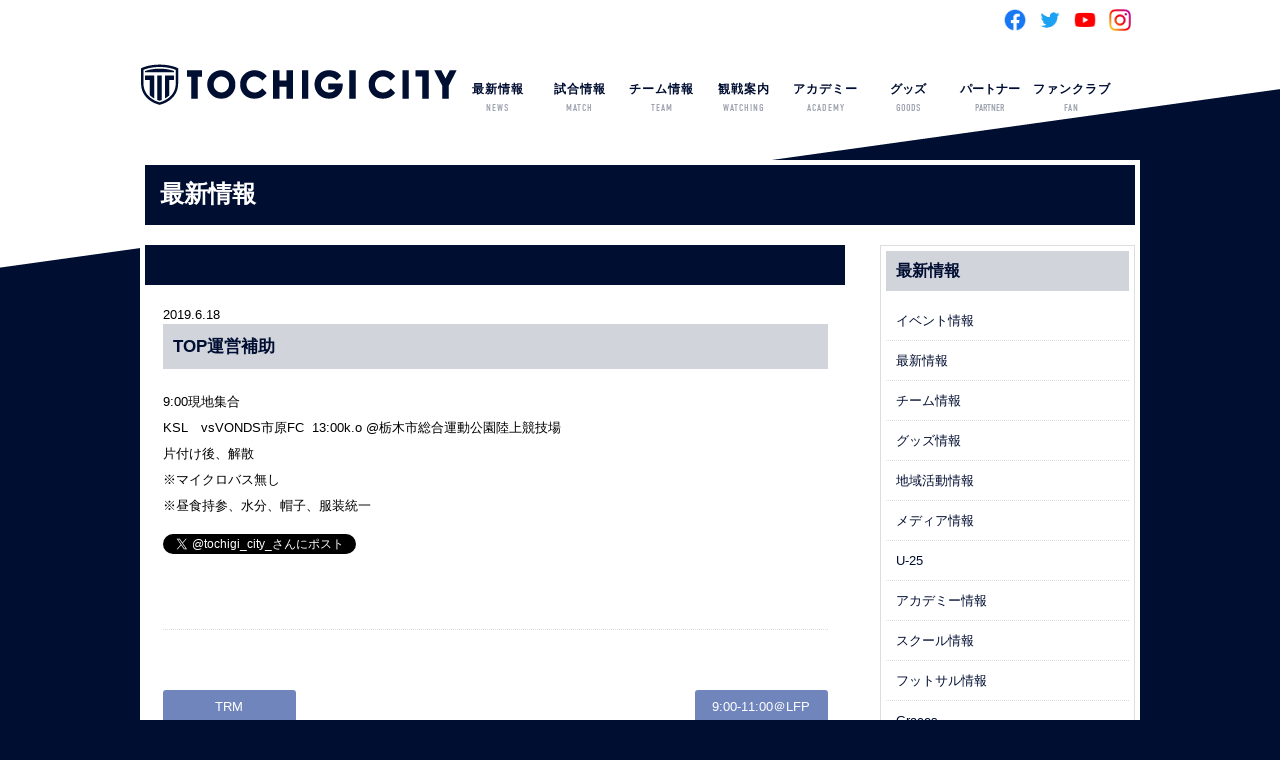

--- FILE ---
content_type: text/html; charset=UTF-8
request_url: https://tochigi-city.com/mc-events/top%E9%81%8B%E5%96%B6%E8%A3%9C%E5%8A%A9-3/
body_size: 8485
content:
<!DOCTYPE HTML>
<html lang="ja">
<head>
	<!-- Global site tag (gtag.js) - Google Analytics -->
<script async src="https://www.googletagmanager.com/gtag/js?id=G-73HTP424NF"></script>
<script>
  window.dataLayer = window.dataLayer || [];
  function gtag(){dataLayer.push(arguments);}
  gtag('js', new Date());

  gtag('config', 'G-73HTP424NF');
</script>
<!-- Global site tag (gtag.js) - Google Analytics -->
<script async src="https://www.googletagmanager.com/gtag/js?id=UA-17145807-44"></script>
<script>
  window.dataLayer = window.dataLayer || [];
  function gtag(){dataLayer.push(arguments);}
  gtag('js', new Date());

  gtag('config', 'UA-17145807-44');
</script>
<meta name="twitter:card" content="summary_large_image" />
<meta name="twitter:site" content="@tochigi_city_" />
<meta name="twitter:image" content="https://tochigi-city.com/wp-content/uploads/2020/04/CITY_emblem.jpg" />	
<meta property="og:url" content="https://tochigi-city.com/mc-events/top%e9%81%8b%e5%96%b6%e8%a3%9c%e5%8a%a9-3/" />
<meta property="og:title" content="TOP運営補助" />
<meta property="og:description" content="栃木シティフットボールクラブの公式サイトです。栃木シティフットボールクラブは地域の子供達にサッカーを通して、【夢・希望・感動】を与える地域密着型のスポーツクラブを目指します。">	
<meta property="og:locale" content="ja_JP">	
	
<link rel="shortcut icon" href="https://tochigi-city.com/wp-content/themes/tochigi_city-theme/images/favicon32.gif">
<link rel="apple-touch-icon" href="https://tochigi-city.com/wp-content/themes/tochigi_city-theme/images/favicon180.png" sizes="180x180">
<link rel="icon" href="https://tochigi-city.com/wp-content/themes/tochigi_city-theme/images/favicon192.png" sizes="192x192">
<meta charset="utf-8">
<meta name="viewport" content="width=device-width,maximum-scale=1" />
<meta name="keywords" content="栃木シティフットボールクラブ,栃木city,totigicityfootballclub"/>
<meta name="description" content="栃木シティフットボールクラブの公式サイトです。栃木シティフットボールクラブは地域の子供達にサッカーを通して、【夢・希望・感動】を与える地域密着型のスポーツクラブを目指します。" />
<title>栃木シティ｜  TOP運営補助</title>
<link href="https://tochigi-city.com/wp-content/themes/tochigi_city-theme/css/default.css" rel="stylesheet" type="text/css" />
<link href="https://tochigi-city.com/wp-content/themes/tochigi_city-theme/css/import.css" rel="stylesheet" type="text/css" />
<link rel="stylesheet" type="text/css" media="print" href="https://tochigi-city.com/wp-content/themes/tochigi_city-theme/css/pc_style.css">
<link rel="stylesheet" href="https://use.typekit.net/xqa3lqe.css">
<script src="https://ajax.googleapis.com/ajax/libs/jquery/1.12.2/jquery.min.js"></script>
<script src="//code.jquery.com/jquery-migrate-1.2.1.min.js"></script><!--jquery9x以上での動作不具合の対処-->
<script type="text/javascript" src="https://tochigi-city.com/wp-content/themes/tochigi_city-theme/js/drawer.min.js"></script>
<script type="text/javascript" src="https://tochigi-city.com/wp-content/themes/tochigi_city-theme/js/iscroll.js"></script>
<script type="text/javascript" src="https://tochigi-city.com/wp-content/themes/tochigi_city-theme/js/to-top.js"></script>
<script>
$(document).ready(function() {
$('.drawer').drawer();
});
</script>
<script type="text/javascript" src="https://tochigi-city.com/wp-content/themes/tochigi_city-theme/js/gototop.js"></script>
<script type="text/javascript" src="https://tochigi-city.com/wp-content/themes/tochigi_city-theme/js/slider.js"></script>
<!--メールフォーム------------------------------------------------------------------>
<!-- ご希望の日時選択ライブラリここから -->
<link rel="stylesheet" type="text/css" href="https://tochigi-city.com/wp-content/themes/tochigi_city-theme/css/jquery.datetimepicker.css" />
<!-- ご希望の日時選択ライブラリここまで -->
<!--メールフォームend------------------------------------------------------------------>
<meta name='robots' content='max-image-preview:large' />
<script type="text/javascript">
/* <![CDATA[ */
window._wpemojiSettings = {"baseUrl":"https:\/\/s.w.org\/images\/core\/emoji\/15.0.3\/72x72\/","ext":".png","svgUrl":"https:\/\/s.w.org\/images\/core\/emoji\/15.0.3\/svg\/","svgExt":".svg","source":{"concatemoji":"https:\/\/tochigi-city.com\/wp-includes\/js\/wp-emoji-release.min.js?ver=6.6.4"}};
/*! This file is auto-generated */
!function(i,n){var o,s,e;function c(e){try{var t={supportTests:e,timestamp:(new Date).valueOf()};sessionStorage.setItem(o,JSON.stringify(t))}catch(e){}}function p(e,t,n){e.clearRect(0,0,e.canvas.width,e.canvas.height),e.fillText(t,0,0);var t=new Uint32Array(e.getImageData(0,0,e.canvas.width,e.canvas.height).data),r=(e.clearRect(0,0,e.canvas.width,e.canvas.height),e.fillText(n,0,0),new Uint32Array(e.getImageData(0,0,e.canvas.width,e.canvas.height).data));return t.every(function(e,t){return e===r[t]})}function u(e,t,n){switch(t){case"flag":return n(e,"\ud83c\udff3\ufe0f\u200d\u26a7\ufe0f","\ud83c\udff3\ufe0f\u200b\u26a7\ufe0f")?!1:!n(e,"\ud83c\uddfa\ud83c\uddf3","\ud83c\uddfa\u200b\ud83c\uddf3")&&!n(e,"\ud83c\udff4\udb40\udc67\udb40\udc62\udb40\udc65\udb40\udc6e\udb40\udc67\udb40\udc7f","\ud83c\udff4\u200b\udb40\udc67\u200b\udb40\udc62\u200b\udb40\udc65\u200b\udb40\udc6e\u200b\udb40\udc67\u200b\udb40\udc7f");case"emoji":return!n(e,"\ud83d\udc26\u200d\u2b1b","\ud83d\udc26\u200b\u2b1b")}return!1}function f(e,t,n){var r="undefined"!=typeof WorkerGlobalScope&&self instanceof WorkerGlobalScope?new OffscreenCanvas(300,150):i.createElement("canvas"),a=r.getContext("2d",{willReadFrequently:!0}),o=(a.textBaseline="top",a.font="600 32px Arial",{});return e.forEach(function(e){o[e]=t(a,e,n)}),o}function t(e){var t=i.createElement("script");t.src=e,t.defer=!0,i.head.appendChild(t)}"undefined"!=typeof Promise&&(o="wpEmojiSettingsSupports",s=["flag","emoji"],n.supports={everything:!0,everythingExceptFlag:!0},e=new Promise(function(e){i.addEventListener("DOMContentLoaded",e,{once:!0})}),new Promise(function(t){var n=function(){try{var e=JSON.parse(sessionStorage.getItem(o));if("object"==typeof e&&"number"==typeof e.timestamp&&(new Date).valueOf()<e.timestamp+604800&&"object"==typeof e.supportTests)return e.supportTests}catch(e){}return null}();if(!n){if("undefined"!=typeof Worker&&"undefined"!=typeof OffscreenCanvas&&"undefined"!=typeof URL&&URL.createObjectURL&&"undefined"!=typeof Blob)try{var e="postMessage("+f.toString()+"("+[JSON.stringify(s),u.toString(),p.toString()].join(",")+"));",r=new Blob([e],{type:"text/javascript"}),a=new Worker(URL.createObjectURL(r),{name:"wpTestEmojiSupports"});return void(a.onmessage=function(e){c(n=e.data),a.terminate(),t(n)})}catch(e){}c(n=f(s,u,p))}t(n)}).then(function(e){for(var t in e)n.supports[t]=e[t],n.supports.everything=n.supports.everything&&n.supports[t],"flag"!==t&&(n.supports.everythingExceptFlag=n.supports.everythingExceptFlag&&n.supports[t]);n.supports.everythingExceptFlag=n.supports.everythingExceptFlag&&!n.supports.flag,n.DOMReady=!1,n.readyCallback=function(){n.DOMReady=!0}}).then(function(){return e}).then(function(){var e;n.supports.everything||(n.readyCallback(),(e=n.source||{}).concatemoji?t(e.concatemoji):e.wpemoji&&e.twemoji&&(t(e.twemoji),t(e.wpemoji)))}))}((window,document),window._wpemojiSettings);
/* ]]> */
</script>
<style id='wp-emoji-styles-inline-css' type='text/css'>

	img.wp-smiley, img.emoji {
		display: inline !important;
		border: none !important;
		box-shadow: none !important;
		height: 1em !important;
		width: 1em !important;
		margin: 0 0.07em !important;
		vertical-align: -0.1em !important;
		background: none !important;
		padding: 0 !important;
	}
</style>
<link rel='stylesheet' id='wp-block-library-css' href='https://tochigi-city.com/wp-includes/css/dist/block-library/style.min.css?ver=6.6.4' type='text/css' media='all' />
<style id='classic-theme-styles-inline-css' type='text/css'>
/*! This file is auto-generated */
.wp-block-button__link{color:#fff;background-color:#32373c;border-radius:9999px;box-shadow:none;text-decoration:none;padding:calc(.667em + 2px) calc(1.333em + 2px);font-size:1.125em}.wp-block-file__button{background:#32373c;color:#fff;text-decoration:none}
</style>
<style id='global-styles-inline-css' type='text/css'>
:root{--wp--preset--aspect-ratio--square: 1;--wp--preset--aspect-ratio--4-3: 4/3;--wp--preset--aspect-ratio--3-4: 3/4;--wp--preset--aspect-ratio--3-2: 3/2;--wp--preset--aspect-ratio--2-3: 2/3;--wp--preset--aspect-ratio--16-9: 16/9;--wp--preset--aspect-ratio--9-16: 9/16;--wp--preset--color--black: #000000;--wp--preset--color--cyan-bluish-gray: #abb8c3;--wp--preset--color--white: #ffffff;--wp--preset--color--pale-pink: #f78da7;--wp--preset--color--vivid-red: #cf2e2e;--wp--preset--color--luminous-vivid-orange: #ff6900;--wp--preset--color--luminous-vivid-amber: #fcb900;--wp--preset--color--light-green-cyan: #7bdcb5;--wp--preset--color--vivid-green-cyan: #00d084;--wp--preset--color--pale-cyan-blue: #8ed1fc;--wp--preset--color--vivid-cyan-blue: #0693e3;--wp--preset--color--vivid-purple: #9b51e0;--wp--preset--gradient--vivid-cyan-blue-to-vivid-purple: linear-gradient(135deg,rgba(6,147,227,1) 0%,rgb(155,81,224) 100%);--wp--preset--gradient--light-green-cyan-to-vivid-green-cyan: linear-gradient(135deg,rgb(122,220,180) 0%,rgb(0,208,130) 100%);--wp--preset--gradient--luminous-vivid-amber-to-luminous-vivid-orange: linear-gradient(135deg,rgba(252,185,0,1) 0%,rgba(255,105,0,1) 100%);--wp--preset--gradient--luminous-vivid-orange-to-vivid-red: linear-gradient(135deg,rgba(255,105,0,1) 0%,rgb(207,46,46) 100%);--wp--preset--gradient--very-light-gray-to-cyan-bluish-gray: linear-gradient(135deg,rgb(238,238,238) 0%,rgb(169,184,195) 100%);--wp--preset--gradient--cool-to-warm-spectrum: linear-gradient(135deg,rgb(74,234,220) 0%,rgb(151,120,209) 20%,rgb(207,42,186) 40%,rgb(238,44,130) 60%,rgb(251,105,98) 80%,rgb(254,248,76) 100%);--wp--preset--gradient--blush-light-purple: linear-gradient(135deg,rgb(255,206,236) 0%,rgb(152,150,240) 100%);--wp--preset--gradient--blush-bordeaux: linear-gradient(135deg,rgb(254,205,165) 0%,rgb(254,45,45) 50%,rgb(107,0,62) 100%);--wp--preset--gradient--luminous-dusk: linear-gradient(135deg,rgb(255,203,112) 0%,rgb(199,81,192) 50%,rgb(65,88,208) 100%);--wp--preset--gradient--pale-ocean: linear-gradient(135deg,rgb(255,245,203) 0%,rgb(182,227,212) 50%,rgb(51,167,181) 100%);--wp--preset--gradient--electric-grass: linear-gradient(135deg,rgb(202,248,128) 0%,rgb(113,206,126) 100%);--wp--preset--gradient--midnight: linear-gradient(135deg,rgb(2,3,129) 0%,rgb(40,116,252) 100%);--wp--preset--font-size--small: 13px;--wp--preset--font-size--medium: 20px;--wp--preset--font-size--large: 36px;--wp--preset--font-size--x-large: 42px;--wp--preset--spacing--20: 0.44rem;--wp--preset--spacing--30: 0.67rem;--wp--preset--spacing--40: 1rem;--wp--preset--spacing--50: 1.5rem;--wp--preset--spacing--60: 2.25rem;--wp--preset--spacing--70: 3.38rem;--wp--preset--spacing--80: 5.06rem;--wp--preset--shadow--natural: 6px 6px 9px rgba(0, 0, 0, 0.2);--wp--preset--shadow--deep: 12px 12px 50px rgba(0, 0, 0, 0.4);--wp--preset--shadow--sharp: 6px 6px 0px rgba(0, 0, 0, 0.2);--wp--preset--shadow--outlined: 6px 6px 0px -3px rgba(255, 255, 255, 1), 6px 6px rgba(0, 0, 0, 1);--wp--preset--shadow--crisp: 6px 6px 0px rgba(0, 0, 0, 1);}:where(.is-layout-flex){gap: 0.5em;}:where(.is-layout-grid){gap: 0.5em;}body .is-layout-flex{display: flex;}.is-layout-flex{flex-wrap: wrap;align-items: center;}.is-layout-flex > :is(*, div){margin: 0;}body .is-layout-grid{display: grid;}.is-layout-grid > :is(*, div){margin: 0;}:where(.wp-block-columns.is-layout-flex){gap: 2em;}:where(.wp-block-columns.is-layout-grid){gap: 2em;}:where(.wp-block-post-template.is-layout-flex){gap: 1.25em;}:where(.wp-block-post-template.is-layout-grid){gap: 1.25em;}.has-black-color{color: var(--wp--preset--color--black) !important;}.has-cyan-bluish-gray-color{color: var(--wp--preset--color--cyan-bluish-gray) !important;}.has-white-color{color: var(--wp--preset--color--white) !important;}.has-pale-pink-color{color: var(--wp--preset--color--pale-pink) !important;}.has-vivid-red-color{color: var(--wp--preset--color--vivid-red) !important;}.has-luminous-vivid-orange-color{color: var(--wp--preset--color--luminous-vivid-orange) !important;}.has-luminous-vivid-amber-color{color: var(--wp--preset--color--luminous-vivid-amber) !important;}.has-light-green-cyan-color{color: var(--wp--preset--color--light-green-cyan) !important;}.has-vivid-green-cyan-color{color: var(--wp--preset--color--vivid-green-cyan) !important;}.has-pale-cyan-blue-color{color: var(--wp--preset--color--pale-cyan-blue) !important;}.has-vivid-cyan-blue-color{color: var(--wp--preset--color--vivid-cyan-blue) !important;}.has-vivid-purple-color{color: var(--wp--preset--color--vivid-purple) !important;}.has-black-background-color{background-color: var(--wp--preset--color--black) !important;}.has-cyan-bluish-gray-background-color{background-color: var(--wp--preset--color--cyan-bluish-gray) !important;}.has-white-background-color{background-color: var(--wp--preset--color--white) !important;}.has-pale-pink-background-color{background-color: var(--wp--preset--color--pale-pink) !important;}.has-vivid-red-background-color{background-color: var(--wp--preset--color--vivid-red) !important;}.has-luminous-vivid-orange-background-color{background-color: var(--wp--preset--color--luminous-vivid-orange) !important;}.has-luminous-vivid-amber-background-color{background-color: var(--wp--preset--color--luminous-vivid-amber) !important;}.has-light-green-cyan-background-color{background-color: var(--wp--preset--color--light-green-cyan) !important;}.has-vivid-green-cyan-background-color{background-color: var(--wp--preset--color--vivid-green-cyan) !important;}.has-pale-cyan-blue-background-color{background-color: var(--wp--preset--color--pale-cyan-blue) !important;}.has-vivid-cyan-blue-background-color{background-color: var(--wp--preset--color--vivid-cyan-blue) !important;}.has-vivid-purple-background-color{background-color: var(--wp--preset--color--vivid-purple) !important;}.has-black-border-color{border-color: var(--wp--preset--color--black) !important;}.has-cyan-bluish-gray-border-color{border-color: var(--wp--preset--color--cyan-bluish-gray) !important;}.has-white-border-color{border-color: var(--wp--preset--color--white) !important;}.has-pale-pink-border-color{border-color: var(--wp--preset--color--pale-pink) !important;}.has-vivid-red-border-color{border-color: var(--wp--preset--color--vivid-red) !important;}.has-luminous-vivid-orange-border-color{border-color: var(--wp--preset--color--luminous-vivid-orange) !important;}.has-luminous-vivid-amber-border-color{border-color: var(--wp--preset--color--luminous-vivid-amber) !important;}.has-light-green-cyan-border-color{border-color: var(--wp--preset--color--light-green-cyan) !important;}.has-vivid-green-cyan-border-color{border-color: var(--wp--preset--color--vivid-green-cyan) !important;}.has-pale-cyan-blue-border-color{border-color: var(--wp--preset--color--pale-cyan-blue) !important;}.has-vivid-cyan-blue-border-color{border-color: var(--wp--preset--color--vivid-cyan-blue) !important;}.has-vivid-purple-border-color{border-color: var(--wp--preset--color--vivid-purple) !important;}.has-vivid-cyan-blue-to-vivid-purple-gradient-background{background: var(--wp--preset--gradient--vivid-cyan-blue-to-vivid-purple) !important;}.has-light-green-cyan-to-vivid-green-cyan-gradient-background{background: var(--wp--preset--gradient--light-green-cyan-to-vivid-green-cyan) !important;}.has-luminous-vivid-amber-to-luminous-vivid-orange-gradient-background{background: var(--wp--preset--gradient--luminous-vivid-amber-to-luminous-vivid-orange) !important;}.has-luminous-vivid-orange-to-vivid-red-gradient-background{background: var(--wp--preset--gradient--luminous-vivid-orange-to-vivid-red) !important;}.has-very-light-gray-to-cyan-bluish-gray-gradient-background{background: var(--wp--preset--gradient--very-light-gray-to-cyan-bluish-gray) !important;}.has-cool-to-warm-spectrum-gradient-background{background: var(--wp--preset--gradient--cool-to-warm-spectrum) !important;}.has-blush-light-purple-gradient-background{background: var(--wp--preset--gradient--blush-light-purple) !important;}.has-blush-bordeaux-gradient-background{background: var(--wp--preset--gradient--blush-bordeaux) !important;}.has-luminous-dusk-gradient-background{background: var(--wp--preset--gradient--luminous-dusk) !important;}.has-pale-ocean-gradient-background{background: var(--wp--preset--gradient--pale-ocean) !important;}.has-electric-grass-gradient-background{background: var(--wp--preset--gradient--electric-grass) !important;}.has-midnight-gradient-background{background: var(--wp--preset--gradient--midnight) !important;}.has-small-font-size{font-size: var(--wp--preset--font-size--small) !important;}.has-medium-font-size{font-size: var(--wp--preset--font-size--medium) !important;}.has-large-font-size{font-size: var(--wp--preset--font-size--large) !important;}.has-x-large-font-size{font-size: var(--wp--preset--font-size--x-large) !important;}
:where(.wp-block-post-template.is-layout-flex){gap: 1.25em;}:where(.wp-block-post-template.is-layout-grid){gap: 1.25em;}
:where(.wp-block-columns.is-layout-flex){gap: 2em;}:where(.wp-block-columns.is-layout-grid){gap: 2em;}
:root :where(.wp-block-pullquote){font-size: 1.5em;line-height: 1.6;}
</style>
<link rel='stylesheet' id='wp-pagenavi-css' href='https://tochigi-city.com/wp-content/plugins/wp-pagenavi/pagenavi-css.css?ver=2.70' type='text/css' media='all' />
<link rel='stylesheet' id='msl-main-css' href='https://tochigi-city.com/wp-content/plugins/master-slider/public/assets/css/masterslider.main.css?ver=3.8.0' type='text/css' media='all' />
<link rel='stylesheet' id='msl-custom-css' href='https://tochigi-city.com/wp-content/uploads/master-slider/custom.css?ver=128.6' type='text/css' media='all' />
<link rel='stylesheet' id='dashicons-css' href='https://tochigi-city.com/wp-includes/css/dashicons.min.css?ver=6.6.4' type='text/css' media='all' />
<link rel='stylesheet' id='my-calendar-reset-css' href='https://tochigi-city.com/wp-content/plugins/my-calendar/css/reset.css?ver=3.4.20' type='text/css' media='all' />
<link rel='stylesheet' id='my-calendar-style-css' href='https://tochigi-city.com/wp-content/plugins/my-calendar/styles/my-calendar.css?ver=3.4.20-my-calendar-css' type='text/css' media='all' />
<style id='my-calendar-style-inline-css' type='text/css'>

/* Styles by My Calendar - Joseph C Dolson https://www.joedolson.com/ */

.mc-main .mc_1 .event-title, .mc-main .mc_1 .event-title a { background: #ffffcc !important; color: #000000 !important; }
.mc-main .mc_1 .event-title a:hover, .mc-main .mc_1 .event-title a:focus { background: #ffffff !important;}
.mc-main .mc_3 .event-title, .mc-main .mc_3 .event-title a { background: #dd8b8b !important; color: #000000 !important; }
.mc-main .mc_3 .event-title a:hover, .mc-main .mc_3 .event-title a:focus { background: #ffbebe !important;}
.mc-main .mc_u-14 .event-title, .mc-main .mc_u-14 .event-title a { background: #a2d67e !important; color: #000000 !important; }
.mc-main .mc_u-14 .event-title a:hover, .mc-main .mc_u-14 .event-title a:focus { background: #d5ffb1 !important;}
.mc-main .mc_5 .event-title, .mc-main .mc_5 .event-title a { background: #749bbf !important; color: #000000 !important; }
.mc-main .mc_5 .event-title a:hover, .mc-main .mc_5 .event-title a:focus { background: #a7cef2 !important;}
.mc-main .mc_u-25 .event-title, .mc-main .mc_u-25 .event-title a { background: #b17fe2 !important; color: #000000 !important; }
.mc-main .mc_u-25 .event-title a:hover, .mc-main .mc_u-25 .event-title a:focus { background: #e4b2ff !important;}
.mc-main .mc_u-13 .event-title, .mc-main .mc_u-13 .event-title a { background: #cad110 !important; color: #000000 !important; }
.mc-main .mc_u-13 .event-title a:hover, .mc-main .mc_u-13 .event-title a:focus { background: #fdff43 !important;}
.mc-main .mc_u-15 .event-title, .mc-main .mc_u-15 .event-title a { background: #23cbff !important; color: #000000 !important; }
.mc-main .mc_u-15 .event-title a:hover, .mc-main .mc_u-15 .event-title a:focus { background: #56feff !important;}
.mc-main {--primary-dark: #313233; --primary-light: #fff; --secondary-light: #fff; --secondary-dark: #000; --highlight-dark: #666; --highlight-light: #efefef; --category-mc_1: #ffffcc; --category-mc_3: #dd8b8b; --category-mc_u-14: #a2d67e; --category-mc_5: #749bbf; --category-mc_u-25: #b17fe2; --category-mc_u-13: #cad110; --category-mc_u-15: #23cbff; }
</style>
<script type="text/javascript" src="https://tochigi-city.com/wp-includes/js/jquery/jquery.min.js?ver=3.7.1" id="jquery-core-js"></script>
<script type="text/javascript" src="https://tochigi-city.com/wp-includes/js/jquery/jquery-migrate.min.js?ver=3.4.1" id="jquery-migrate-js"></script>
<link rel="https://api.w.org/" href="https://tochigi-city.com/wp-json/" /><link rel="EditURI" type="application/rsd+xml" title="RSD" href="https://tochigi-city.com/xmlrpc.php?rsd" />
<meta name="generator" content="WordPress 6.6.4" />
<link rel='shortlink' href='https://tochigi-city.com/?p=14780' />
<link rel="alternate" title="oEmbed (JSON)" type="application/json+oembed" href="https://tochigi-city.com/wp-json/oembed/1.0/embed?url=https%3A%2F%2Ftochigi-city.com%2Fmc-events%2Ftop%25e9%2581%258b%25e5%2596%25b6%25e8%25a3%259c%25e5%258a%25a9-3%2F" />
<link rel="alternate" title="oEmbed (XML)" type="text/xml+oembed" href="https://tochigi-city.com/wp-json/oembed/1.0/embed?url=https%3A%2F%2Ftochigi-city.com%2Fmc-events%2Ftop%25e9%2581%258b%25e5%2596%25b6%25e8%25a3%259c%25e5%258a%25a9-3%2F&#038;format=xml" />
<script>var ms_grabbing_curosr = 'https://tochigi-city.com/wp-content/plugins/master-slider/public/assets/css/common/grabbing.cur', ms_grab_curosr = 'https://tochigi-city.com/wp-content/plugins/master-slider/public/assets/css/common/grab.cur';</script>
<meta name="generator" content="MasterSlider 3.8.0 - Responsive Touch Image Slider | avt.li/msf" />
<link rel='canonical' href='https://tochigi-city.com/mc-events/top%e9%81%8b%e5%96%b6%e8%a3%9c%e5%8a%a9-3/?mc_id=2826' />
</head>
<body class="drawer drawer--top">
<div id="fb-root"></div>
<script async defer crossorigin="anonymous" src="https://connect.facebook.net/ja_JP/sdk.js#xfbml=1&version=v3.2"></script>
<div id="contentBg">
<header id="header">
<div id="header-inner">
<!--ここから-->
<h1></h1>
<div class="snsIcon">
<ul>
<li><a href="https://www.facebook.com/TochigiCityFootballClub/" target="_blank"><img src="https://tochigi-city.com/wp-content/themes/tochigi_city-theme/images/sns_color_fb.png" alt=""/></a></li>
<li><a href="https://twitter.com/tochigi_city_" target="_blank"><img src="https://tochigi-city.com/wp-content/themes/tochigi_city-theme/images/sns_color_tw.png" alt=""/></a></li>
<li><a href="https://www.youtube.com/channel/UCD1KBP_y6brjx3ox8kuOrHw" target="_blank"><img src="https://tochigi-city.com/wp-content/themes/tochigi_city-theme/images/sns_color_yt.png" alt=""/></a></li>
<li><a href="https://www.instagram.com/tochigi_city_official/?hl=ja" target="_blank"><img src="https://tochigi-city.com/wp-content/themes/tochigi_city-theme/images/sns_color_ig.png" alt=""/></a></li>
</ul>
</div>
<!--ここまで-->
<div class="logo"><a href="https://tochigi-city.com/"><img src="https://tochigi-city.com/wp-content/themes/tochigi_city-theme/images/hd_logo.png"/></a></div>
<div class="spOnly">
<button type="button" class="drawer-toggle drawer-hamburger spOnly"> <span class="sr-only">toggle navigation</span> <span class="drawer-hamburger-icon"></span> </button>
</div>
<nav id="globalmenu" class="drawer-nav" role="navigation">
<ul class="drawer-menu menu">
<li class="menu__multi">
<a href="https://tochigi-city.com/category/new" class="init-bottom">最新情報<span>NEWS</span></a>
<ul class="menu__second-level">
<li><a href="https://tochigi-city.com/category/new/team/">チーム情報</a></li>
<li><a href="https://tochigi-city.com/category/new/local/">地域活動情報</a></li>
<li><a href="https://tochigi-city.com/category/new/media/">メディア情報</a></li>
<li><a href="https://tochigi-city.com/category/new/academy/">アカデミー情報</a></li>
</ul>
</li>
<li class="menu__multi">
<a href="#" class="init-bottom">試合情報<span>MATCH</span></a>
<ul class="menu__second-level">
<li><a href="https://tochigi-city.com/schedule">大会日程</a></li>
<li><a href="https://www.jleague.jp/standings/j3/" target="_blank">Ｊ３ランキング</a></li>
</ul>
</li>
<li class="menu__multi">
<a href="#" class="init-bottom">チーム情報<span>TEAM</span></a>
<ul class="menu__second-level">
<li><a href="https://tochigi-city.com/club">クラブ概要</a></li>
<li><a href="#">トップチーム</a>
      <ul class="menu__third-level">
        <li><a href="https://tochigi-city.com/member">選手／スタッフ</a></li>
        <li><a href="https://tochigi-city.com/team/teamschedulelist/">スケジュール</a></li>
        </ul>
</li>

<li><a href="https://tochigi-city.com/graces">チアリーダー</a></li>
<li><a href="https://tochigi-city.com/hometown/">ホームタウン活動</a></li>	
	
</ul>
</li>
<li class="menu__multi">
<a href="https://tochigi-city.com/watching" class="init-bottom">観戦案内<span>WATCHING</span></a>
<ul class="menu__second-level">
<li><a href="https://tochigi-city.com/watching/ticket">チケット</a></li>
<li><a href="https://tochigi-city.com/watching/stadium">スタジアム情報</a></li>
<li><a href="https://tochigi-city.com/new/2025/03/30/20250330001/">車いす席での観戦方法</a></li>
<li><a href="https://tochigi-city.com/watching/visit">練習見学</a></li>
<li class="spOnly"><a href="https://tochigi-city.com/privacy">個人情報の取扱い</a></li>		
<li class="spOnly"><a href="https://tochigi-city.com/sitemap">サイトマップ</a></li>		
<li class="spOnly"><a href="https://tochigi-city.com/contact">問合せ</a></li>		
</ul>
</li>
<li class="menu__multi"> <a href="https://tochigi-city.com/academy" class="init-bottom">アカデミー<span>ACADEMY</span></a>
<ul class="menu__second-level">
<li><a href="#">U-25</a>
        <ul class="menu__third-level">
        <li><a href="https://tochigi-city.com/futsalmember">選手／スタッフ</a></li>
        <li><a href="https://tochigi-city.com/futsalclub/schedule/">スケジュール</a></li>
        </ul>
</li>
<li><a href="https://tochigi-city.com/academy/youth/">U-18（ユース）</a></li>
<li><a href="https://tochigi-city.com/academy/jryouth/">U-15（ジュニアユース）</a></li>
<li><a href="https://tochigi-city.com/academy/school/">スクール</a></li>
</ul>
</li>
<li class="g_menu_g"><a href="http://shop.luxperior.com/">グッズ<span>GOODS</span></a></li>
<li class="g_menu_h"><a href="https://tochigi-city.com/sponsor">パートナー<span>PARTNER</span></a></li>
	
	
<li class="menu__multi">
<a href="#" class="init-bottom">ファンクラブ<span>FAN</span></a>
<ul class="menu__second-level">
<li class="g_menu_i"><a href="https://tochigi-city.com/city-fanclub">栃木シティ<br>ファンクラブ</a></li>
<li class="g_menu_j"><a href="https://tochigi-city.com/graces-fanclub">Graces<br>ファンクラブ</a></li>
</ul>
</li>
	
	
	
</ul>
</nav>
<!-- / #globalmenu -->
</div>
<!-- / #header-inner -->
</header>
<!-- / #header -->


<article id="single">
  <section id="content">
<h1 id="categoryHeader">最新情報</h1>
<div id="wrap"> 
<section id="main">
<h1></h1>
	    

<section class="postBox">
<!--
<div class="eyeCatch">
	
<a href="https://tochigi-city.com/mc-events/top%e9%81%8b%e5%96%b6%e8%a3%9c%e5%8a%a9-3/"><img src="https://tochigi-city.com/wp-content/themes/tochigi_city-theme/images/dummy_img.jpg" alt="no image"></a>
	
	
	
	</div>
    -->
<time>2019.6.18</time></time>
<h2> TOP運営補助</h2>
<div class="sub-details">
<div class="mc-description"><p>9:00現地集合<br />
KSL　vsVONDS市原FC  13:00k.o @栃木市総合運動公園陸上競技場<br />
片付け後、解散</p>
<p>※マイクロバス無し<br />
※昼食持参、水分、帽子、服装統一</p>
</div>
</div><ul></ul>
    <div class="snsBox">
      <div class="tw_bt"><a href="https://twitter.com/intent/tweet?screen_name=tochigi_city_&ref_src=twsrc%5Etfw" class="twitter-mention-button" data-related="" data-lang="ja" data-dnt="true" data-show-count="false">Tweet to @tochigi_city_</a><script async src="https://platform.twitter.com/widgets.js" charset="utf-8"></script></div>
      <div class="fb_bt">
      <div class="fb-like" data-href="https://tochigi-city.com/mc-events/top%e9%81%8b%e5%96%b6%e8%a3%9c%e5%8a%a9-3/" data-layout="button_count" data-action="like" data-size="small" data-show-faces="false" data-share="false"></div>
      </div>
    </div>
</section>	
		
<div class="pagenavi"> 
<ul> 
<li class="prev"><a href="https://tochigi-city.com/mc-events/trm/?mc_id=2649" rel="next" class="mc-adjacent">TRM <span class="mc-event-date">2019-05-19</span></a></li> 
<li class="next"><a href="https://tochigi-city.com/mc-events/900-1100%ef%bc%a0lfp-12/?mc_id=2653" rel="next" class="mc-adjacent">9:00-11:00＠LFP <span class="mc-event-date">2019-05-21</span></a> </li> 
</ul> 
</div><!-- / .pagenavi --> 
</section>
<aside id="side_a">
<h1>最新情報</h1>
<ul>
<li><a href="https://tochigi-city.com/category/new/%e3%82%a4%e3%83%99%e3%83%b3%e3%83%88%e6%83%85%e5%a0%b1/">イベント情報</a></li>

<li><a href="https://tochigi-city.com/category/new/">最新情報</a></li>

<li><a href="https://tochigi-city.com/category/new/team/">チーム情報</a></li>

<li><a href="https://tochigi-city.com/category/new/%e3%82%b0%e3%83%83%e3%82%ba%e6%83%85%e5%a0%b1/">グッズ情報</a></li>

<li><a href="https://tochigi-city.com/category/new/local/">地域活動情報</a></li>

<li><a href="https://tochigi-city.com/category/new/media/">メディア情報</a></li>

<li><a href="https://tochigi-city.com/category/new/u-25-academy/">U-25</a></li>

<li><a href="https://tochigi-city.com/category/new/academy/">アカデミー情報</a></li>

<li><a href="https://tochigi-city.com/category/new/%e3%82%b9%e3%82%af%e3%83%bc%e3%83%ab%e6%83%85%e5%a0%b1/">スクール情報</a></li>

<li><a href="https://tochigi-city.com/category/new/%e3%83%95%e3%83%83%e3%83%88%e3%82%b5%e3%83%ab%e6%83%85%e5%a0%b1/">フットサル情報</a></li>

<li><a href="https://tochigi-city.com/category/new/graces/">Graces</a></li>
</ul>

</aside>
</div>
</section>
</article>
<footer id="footer">
<div class="footerInner">
<div id="footerAddress">
<h1><img src="https://tochigi-city.com/wp-content/themes/tochigi_city-theme/images/ft_logo.png" alt=""/> </h1>	
<p>	
〒329-4307<br>
栃木県栃木市岩舟町静1219-2<br>
TEL:0282-21-7932<br>
FAX:0282-21-7957<br>
E-mail:info@tochigi-city.com
</p>
</div>
<nav class="footerNavi_01">
<h2><a href="https://tochigi-city.com/">ホーム</a></h2>
<h2><a href="https://tochigi-city.com/category/new" class="init-bottom">最新情報</a></h2>
<ul>
<li><a href="https://tochigi-city.com/category/new/team/">チーム情報</a></li>
<li><a href="https://tochigi-city.com/category/new/local/">地域活動情報</a></li>
<li><a href="https://tochigi-city.com/category/new/media/">メディア情報</a></li>
<li><a href="https://tochigi-city.com/category/new/academy/">アカデミー情報</a></li>
</ul>
<h2><a href="https://tochigi-city.com/game" class="init-bottom">試合結果</a></h2>
<ul>
<li><a href="https://tochigi-city.com/game">最新試合結果</a></li>
<li><a href="https://tochigi-city.com/nextgame">次節試合情報</a></li>
<li><a href="https://tochigi-city.com/schedule">大会日程</a></li>
<li><a href="https://www.jleague.jp/standings/j3/" target="_blank">Ｊ３ランキング</a></li>
</ul>
</nav>	
<nav class="footerNavi_01">		
<h2><a href="#">チーム情報</a></h2>
<ul>
<li><a href="https://tochigi-city.com/club">クラブ概要</a></li>
<li><a href="https://tochigi-city.com/hometown/">ホームタウン活動</a></li>	
	
</ul>
<h2><a href="#">トップチーム</a></h2>
<ul>
<li><a href="https://tochigi-city.com/member">選手/スタッフ</a></li>
<li><a href="https://tochigi-city.com/team/teamschedulelist">チームスケジュール</a></li>
</ul>


<h2><a href="https://tochigi-city.com/graces">チアリーダー</a></h2>
	
<h2><a href="https://tochigi-city.com/graces">観戦案内</a></h2>
<ul>
<li><a href="https://tochigi-city.com/watching/ticket">チケット</a></li>
<li><a href="https://tochigi-city.com/watching/stadium">スタジアム情報</a></li>
<li><a href="https://tochigi-city.com/new/2025/03/30/20250330001/">車いす席での観戦方法</a></li>
<li><a href="https://tochigi-city.com/watching/visit">練習見学</a></li>
</ul>
</nav>
<nav class="footerNavi_01">
<h2><a href="https://tochigi-city.com/academy/">アカデミー</a></h2>
<h2><a href="#">U-25</a></h2>
<ul>
<li><a href="https://tochigi-city.com/futsalmember">選手/スタッフ</a></li>
<li><a href="https://tochigi-city.com/futsalclub/schedule">チームスケジュール</a></li>
</ul>

<ul>
<li><a href="https://tochigi-city.com/academy/youth/">ユース</a></li>
<li><a href="https://tochigi-city.com/academy/jryouth/">ジュニアユース</a></li>
<li><a href="https://tochigi-city.com/academy/school/">スクール</a></li>
	</ul>
<h2><a href="http://shop.luxperior.com/">グッズ</a></h2>
<h2><a href="https://tochigi-city.com/sponsor">パートナー</a></h2>
<h2><a href="https://tochigi-city.com/city-fanclub">栃木シティファンクラブ</a></h2>
<h2><a href="https://tochigi-city.com/graces-fanclub">Gracesファンクラブ</a></h2>

</nav>
<nav class="footerNavi_01">
<h2><a href="https://tochigi-city.com/privacy">個人情報の取扱い</a></h2>		
<h2><a href="https://tochigi-city.com/sitemap">サイトマップ</a></h2>		
<h2><a href="https://tochigi-city.com/contact">問合せ</a></h2>		
</nav>	
</div>
<div id="credit"><p>Copyright © Tochigi-city. All Rights Reserved.</p></div>
</footer>

</div>	
<div id="page-top"><a href="#"><img src="https://tochigi-city.com/wp-content/themes/tochigi_city-theme/images/totop.png" alt=""/></a></div>

<script src="https://tochigi-city.com/wp-content/themes/tochigi_city-theme/js/mailform-js.php"></script>


<!-- フリガナ自動入力ライブラリここから -->
<script src="https://tochigi-city.com/wp-content/themes/tochigi_city-theme/js/jquery.autoKana.js"></script>
<script>
	(function( $ ) {
    $.fn.autoKana( '#name_1', '#read_1', {
      katakana: false
    });
    $.fn.autoKana( '#name_2', '#read_2', {
      katakana: false
    });
	})( jQuery );
</script>
<!-- フリガナ自動入力ライブラリここまで -->


<!-- 住所自動入力ライブラリここから -->
<script src="https://tochigi-city.com/wp-content/themes/tochigi_city-theme/js/ajaxzip3.js"></script>
<!-- 住所自動入力ライブラリここまで -->


<!-- ご希望の日時選択ライブラリここから -->
<script src="https://tochigi-city.com/wp-content/themes/tochigi_city-theme/js/jquery.datetimepicker.js"></script>
<script>
	(function( $ ) {
		$( 'input#schedule' ).datetimepicker({
			lang: 'ja'
		});
	})( jQuery );
</script>
<!-- ご希望の日時選択ライブラリここまで -->
</body>
</html>



<script type="text/javascript" src="https://tochigi-city.com/wp-includes/js/dist/dom-ready.min.js?ver=f77871ff7694fffea381" id="wp-dom-ready-js"></script>
<script type="text/javascript" src="https://tochigi-city.com/wp-includes/js/dist/hooks.min.js?ver=2810c76e705dd1a53b18" id="wp-hooks-js"></script>
<script type="text/javascript" src="https://tochigi-city.com/wp-includes/js/dist/i18n.min.js?ver=5e580eb46a90c2b997e6" id="wp-i18n-js"></script>
<script type="text/javascript" id="wp-i18n-js-after">
/* <![CDATA[ */
wp.i18n.setLocaleData( { 'text direction\u0004ltr': [ 'ltr' ] } );
/* ]]> */
</script>
<script type="text/javascript" id="wp-a11y-js-translations">
/* <![CDATA[ */
( function( domain, translations ) {
	var localeData = translations.locale_data[ domain ] || translations.locale_data.messages;
	localeData[""].domain = domain;
	wp.i18n.setLocaleData( localeData, domain );
} )( "default", {"translation-revision-date":"2025-01-08 14:58:19+0000","generator":"GlotPress\/4.0.1","domain":"messages","locale_data":{"messages":{"":{"domain":"messages","plural-forms":"nplurals=1; plural=0;","lang":"ja_JP"},"Notifications":["\u901a\u77e5"]}},"comment":{"reference":"wp-includes\/js\/dist\/a11y.js"}} );
/* ]]> */
</script>
<script type="text/javascript" src="https://tochigi-city.com/wp-includes/js/dist/a11y.min.js?ver=d90eebea464f6c09bfd5" id="wp-a11y-js"></script>
<script type="text/javascript" id="mc.mcjs-js-extra">
/* <![CDATA[ */
var my_calendar = {"grid":"true","list":"true","mini":"true","ajax":"true","links":"false","newWindow":"\u65b0\u898f\u30bf\u30d6"};
/* ]]> */
</script>
<script type="text/javascript" src="https://tochigi-city.com/wp-content/plugins/my-calendar/js/mcjs.min.js?ver=3.4.20" id="mc.mcjs-js"></script>
